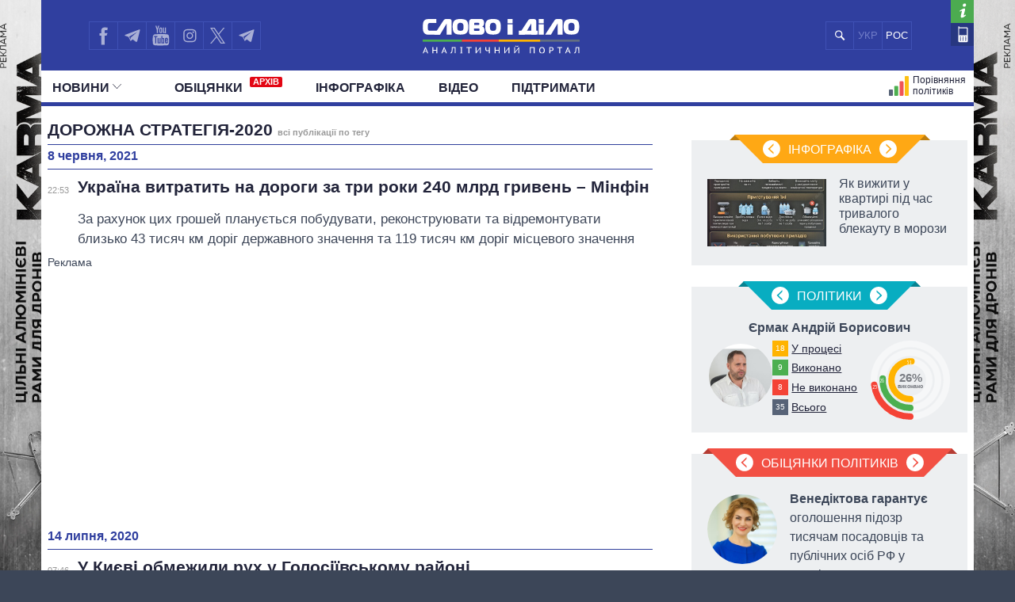

--- FILE ---
content_type: text/html; charset=UTF-8
request_url: https://www.slovoidilo.ua/tag/dorozhna-strategiya-2020
body_size: 18362
content:
<!DOCTYPE html>
<html lang="uk">
<head prefix="og: http://ogp.me/ns# fb: http://ogp.me/ns/fb# article: http://ogp.me/ns/article#">
    <title>Дорожна стратегія-2020 — всі публікації по тегу » Слово і Діло</title>
    <meta charset="utf-8">
    <meta name="viewport" content="width=device-width,initial-scale=1.0">
    <meta name="language" content="uk">
            <link rel="alternate" href="https://ru.slovoidilo.ua/tag/dorozhnaya-strategiya-2020" hreflang="ru" />
        <meta name="description" content="Всі публікації з тегом Дорожна стратегія-2020. Свіжі новини та публікації. Аналітичний портал Слово і Діло – моніторинг обіцянок політиків та чиновників України">
    
    <meta property="article:author" content="https://www.facebook.com/slovoidilo.ua" />
    <meta property="og:site_name" content="Слово і Діло"/>
        <meta name="twitter:card" content="summary_large_image" />
    <meta name="twitter:site" content="@SLOVOiDILO" />
    <meta name="twitter:creator" content="@SLOVOiDILO" />
    <meta property="fb:app_id" content="1735195523441507" />

    <meta name="google-site-verification" content="gJgoeKLBrwWBbUZcVmG4Ev2I9RYpMr7QE_CPrwefAok" />
    <meta name="google-site-verification" content="SMjBD8tKUvaBiDDkObBE5w8MEF6Pp3Mc6K0EnHzrmGY" />
    <meta name="yandex-verification" content="8bb1ad72b1322eff" />

    
    <link rel="stylesheet" type="text/css" href="https://fonts.googleapis.com/css?family=PT+Sans+Narrow:400,700|PT+Sans:400,700|PT+Serif:400,700,400italic&subset=latin,cyrillic" /><link rel="stylesheet" type="text/css" href="//slovoidilo.ua/i/css/app-6df8fd06.css" /><link rel="stylesheet" type="text/css" href="//slovoidilo.ua/i/css/publications-list-f115520e.css" /><script type="text/javascript">/*<![CDATA[*/  window.googletag = window.googletag || {cmd: []};googletag.cmd.push(function() {googletag.defineSlot("/22864796643/np_sid/bottom-desktop", [[720, 250], [980, 250], [750, 250], [1000, 250], [1100, 250], [1110, 250], [1160, 250], [970, 250], [1160, 280], [728, 250], [760, 280], [990, 250]], "div-gpt-ad-1748352752773-0").addService(googletag.pubads());googletag.pubads().enableSingleRequest();googletag.pubads().collapseEmptyDivs();googletag.enableServices();});/*]]>*/</script>    <link rel="stylesheet" type="text/css" href="/i/css/fix-v12.css">
    <link rel="stylesheet" type="text/css" href="/i/css/hotfix.css">

    <!-- <link rel="preconnect" href="https://membrana-cdn.media/" crossorigin>
    <link rel="dns-prefetch" href="https://membrana-cdn.media/">
    <script async="async" src="https://securepubads.g.doubleclick.net/tag/js/gpt.js"></script>
    <script async="async" src="https://cdn.membrana.media/sid/ym.js"></script> -->
    <script async="async" src="https://securepubads.g.doubleclick.net/tag/js/gpt.js"></script>
    <script>
        let loaded = false;

        function loadAdsScripts() {
            if (loaded) return;
            loaded = true;
            const preconnect = document.createElement('link');
            preconnect.rel = 'preconnect';
            preconnect.href = 'https://membrana-cdn.media/';
            preconnect.crossOrigin = 'anonymous';
            document.head.appendChild(preconnect);

            const dnsPrefetch = document.createElement('link');
            dnsPrefetch.rel = 'dns-prefetch';
            dnsPrefetch.href = 'https://membrana-cdn.media/';
            document.head.appendChild(dnsPrefetch);

            // gpt.js
            // const gptScript = document.createElement('script');
            // gptScript.src = 'https://securepubads.g.doubleclick.net/tag/js/gpt.js';
            // gptScript.async = true;
            // document.head.appendChild(gptScript);

            // membrana.js
            const membranaScript = document.createElement('script');
            membranaScript.src = 'https://cdn.membrana.media/sid/ym.js';
            membranaScript.async = true;
            document.head.appendChild(membranaScript);
        }

        window.addEventListener('scroll', loadAdsScripts, { once: true });
        </script>
    <script>
        window.yieldMasterCmd = window.yieldMasterCmd || [];
        window.yieldMasterCmd.push(function() {
            window.yieldMaster.init({
                pageVersionAutodetect: true
            });
        });
    </script>

            <!-- <script src="https://cdn.gravitec.net/storage/31ba51d4d694d7f0f0ecc57a5e815aed/client.js" defer></script> -->
        <script>
        let gravitecLoaded = false;
        window.addEventListener('scroll', function () {
            if (gravitecLoaded) return;
            gravitecLoaded = true;

            const gravitecScript = document.createElement('script');
            gravitecScript.src = 'https://cdn.gravitec.net/storage/31ba51d4d694d7f0f0ecc57a5e815aed/client.js';
            gravitecScript.async = true;
            document.head.appendChild(gravitecScript);
        });
    </script>
        
    <!-- Google tag (gtag.js) -->
    <script async src="https://www.googletagmanager.com/gtag/js?id=G-3L8BETS0XT"></script>
    <script>
        window.dataLayer = window.dataLayer || [];
        function gtag(){dataLayer.push(arguments);}
        gtag('js', new Date());

        gtag('config', 'G-3L8BETS0XT');
    </script>

    
</head>

<body class="branding">
    <a href="https://drone-frames.com.ua/?utm_source=Slovoidilo.ua&utm_medium=%D0%B1%D1%80%D0%B5%D0%BD%D0%B4%D1%83%D0%B2%D0%B0%D0%BD%D0%BD%D1%8F&utm_campaign=KARMA+brand-new&utm_id=KARMA_sid" class='branding-link' target="blank"></a> 
    <div class="branding-main"> 
       <!-- <a class="branding-link-left" href="https://t.me/pics_maps" target="blank"></a> 
       <a class="branding-link-right" href="https://t.me/pics_maps" target="blank"></a> -->
       <a class="branding-link-left" href="https://drone-frames.com.ua/?utm_source=Slovoidilo.ua&utm_medium=%D0%B1%D1%80%D0%B5%D0%BD%D0%B4%D1%83%D0%B2%D0%B0%D0%BD%D0%BD%D1%8F&utm_campaign=KARMA+brand-new&utm_id=KARMA_sid" target="blank"></a> 
       <a class="branding-link-right" href="https://drone-frames.com.ua/?utm_source=Slovoidilo.ua&utm_medium=%D0%B1%D1%80%D0%B5%D0%BD%D0%B4%D1%83%D0%B2%D0%B0%D0%BD%D0%BD%D1%8F&utm_campaign=KARMA+brand-new&utm_id=KARMA_sid" target="blank"></a>
    </div>
    <style>
        .block-ad.has-iframe::before,
        .google-auto-placed::before,
        .nts-video-meta-wrapper::before,
        .content-banner::before{
            content: "Реклама";
            display: block;
            font-size: 14px;
            color: #3c4658;
            margin-bottom: 10px;
            font-weight: 400;
            text-align: left;
            position: absolute;
            top: 0;
        }
        .nts-video-meta-wrapper::before,
        .content-banner::before{
            top: -15px;
            left: 0;
        }
        .block-ad{
            padding-top: 25px;
            position: relative;
        }
        .branding-link{display:block;height:60px;position:fixed;top:0;left:0;right:0;bottom:0}
        .branding .main-footer .view-area{background-color:#3c4658;padding-top:1.8rem;margin-top:0}
        .branding .main-header{background:0 0!important}
        .branding .showcase-area{background:0 0}
        .branding .showcase-area .view-area{background:#2e363f url(/i/images/sc-f.png) 50% 50% repeat}
        .branding .view-area{padding-left:.5rem;padding-right:.5rem;overflow:hidden}
        .branding .main-header .top{margin-left:-.5rem;padding-right:1rem}
        .branding-main{height:100%;position:fixed;z-index:0;top:0;left:0;width:100%;background-repeat:no-repeat;background-position:center top}
        .branding-link-left{position:absolute;display:block;left:50%;top:0;width:500px;height:100%;background-size:contain;background-repeat:no-repeat;margin-left:-1050px;background-position:right top;background-image:url(/i/images/branding/drone-frames_500_left.webp?ver=1);width:720px;margin-left:-1280px}
        .branding-link-right{position:absolute;display:block;left:50%;top:0;width:500px;height:100%;background-size:contain;background-repeat:no-repeat;margin-left:-1050px;background-position:right top;margin-left:540px;background-position:left top;background-image:url(/i/images/branding/drone-frames_500_right.webp?ver=1);width:720px;margin-left: 560px;}
        .branding-link{display:none!important}
        
        @media screen and (max-width:1780px){
            .branding-link-left{background-image:url(/i/images/branding/drone-frames_465_left.webp?ver=1);margin-left:-1285px}
            .branding-link-right{background-image:url(/i/images/branding/drone-frames_465_right.webp?ver=1);margin-left:566px}
        }
        @media screen and (max-width:1750px){
            .branding-link-left{background-image:url(/i/images/branding/drone-frames_430_left.webp?ver=1);margin-left:-1294px}
            .branding-link-right{background-image:url(/i/images/branding/drone-frames_430_right.webp?ver=1);margin-left:566px}
        }
        @media screen and (max-width:1700px){
            .branding-link-left{background-image:url(/i/images/branding/drone-frames_395_left.webp?ver=1);margin-left:-1294px}
            .branding-link-right{background-image:url(/i/images/branding/drone-frames_395_right.webp?ver=1);margin-left:573px}
        }
        @media screen and (max-width:1640px){
            .branding-link-left{background-image:url(/i/images/branding/drone-frames_305_left.webp?ver=1);margin-left:-1308px}
            .branding-link-right{background-image:url(/i/images/branding/drone-frames_305_right.webp?ver=1);margin-left:588px}
        }
        @media screen and (max-width:1530px){
            .branding-link-left{margin-left:-1297px}
            .branding-link-right{margin-left:574px}
        }
        @media screen and (max-width:1510px){
            .branding-link-left{background-image:url(/i/images/branding/drone-frames_250_left.webp?ver=1);margin-left:-1308px}
            .branding-link-right{background-image:url(/i/images/branding/drone-frames_250_right.webp?ver=1);margin-left:588px}
        }
        @media screen and (max-width:1440px){
            .branding-link-left{background-image:url(/i/images/branding/drone-frames_195_left.webp?ver=1);margin-left:-1308px}
            .branding-link-right{background-image:url(/i/images/branding/drone-frames_195_right.webp?ver=1);margin-left:588px}
        }
        @media screen and (max-width:1370px){
            .branding-link-left{background-image:url(/i/images/branding/drone-frames_140_left.webp?ver=1);margin-left:-1300px}
            .branding-link-right{background-image:url(/i/images/branding/drone-frames_140_right.webp?ver=1);margin-left:578px}
        }
        @media screen and (max-width:1315px){
            .branding-link-left{margin-left:-1286px}
            .branding-link-right{margin-left:560px}
        }
        @media screen and (max-width: 1281px) and (min-width: 1219px){
            .branding-link-right{margin-left:555px;}
            .branding-link-left{margin-left:-1281px;}
        }
        @media screen and (max-width:1219px){
            .main-menu .pk-compare span{background:url(/i/images/pkicon1.svg) 0 50% no-repeat!important;padding-top:2px}
            .branding-link-left{background-image:url(/i/images/branding/drone-frames_250_left.webp?ver=1);margin-left:-1195px}
            .branding-link-right{background-image:url(/i/images/branding/drone-frames_250_right.webp?ver=1);margin-left:470px}
        }
        @media screen and (max-width:1190px){
            .branding-link-left{background-image:url(/i/images/branding/drone-frames_140_left.webp?ver=1);margin-left:-1208px}
            .branding-link-right{background-image:url(/i/images/branding/drone-frames_140_right.webp?ver=1);margin-left:488px}
        }
        @media screen and (max-width:1122px){
            .branding-link-right{margin-left:463px;}
            .branding-link-left{margin-left:-1187px;}
        }
        @media screen and (max-width:1095px){
            .branding-link-right{margin-left:453px;}
            .branding-link-left{margin-left:-1179px;}
        }
        @media screen and (max-width:987px){
            .branding-link-left{background-image:url(/i/images/branding/drone-frames_140_left.webp?ver=1);margin-left:-1068px}
            .branding-link-right{background-image:url(/i/images/branding/drone-frames_140_right.webp?ver=1);margin-left:348px}
        }
        @media screen and (max-width:768px){
            .branding-main{display:none}
            .main-footer{background-color:#3c4658}
            .branding .main-header{background:#303f9f!important}
            .branding{background:url(/i/images/branding/drone-frames_mob.webp?ver=2) repeat-x;padding-top:60px!important;background-position:top}
            .branding-link{display:block!important}
        }
        @media screen and (max-width:426px){
            .branding{background:url(/i/images/branding/drone-frames_500_left.webp?ver=1) repeat-x;/*padding-top:42px!important;*/background-position:top}
            .branding-link{height:42px}
        }
        @media screen and (min-width:29.375em) and (max-width:30.375em){.main-header .view-area{width:27.875rem}}@media screen and (max-width:9999em) and (min-width:76.25em){.main-header .top .search .search-button{background:#303f9f url(/i/images/search-mob.svg) 50% 50% no-repeat}}@media screen and (min-width:19.375em){.branding .main-footer .view-area{width:100%}}@media screen and (min-width:26.538em){.branding .main-footer .view-area{width:21.125rem}}@media screen and (min-width:29.375em){.branding .main-footer .view-area{width:27.6875rem}}@media screen and (min-width:34.875em){.branding .main-footer .view-area{width:33.375rem}}@media screen and (min-width:39.375em){.branding .main-footer .view-area{width:37.5rem}}@media screen and (min-width:41.0625em){.branding .main-footer .view-area{width:39.5rem}}@media screen and (min-width:47.5em){.branding .main-footer .view-area{width:42.5rem}}@media screen and (min-width:61.75em){.branding .main-footer .view-area{width:59.75rem}}@media screen and (max-width:9999em) and (min-width:76.25em){.branding .main-footer .view-area{width:72.5rem}}@media screen and (max-width:29.374em) and (min-width:25.25em){.branding .main-header .view-area{width:21.125rem}}@media screen and (max-width:25.24em) and (min-width:19.375em){.main-header .top .logo{right:6.3125rem}}.view-area{position:relative}.branding .main-footer{border-top:none}@media screen and (max-width:26.538em){.branding .view-area{padding-left:0;padding-right:0}.branding .main-header{background:#303f9f!important}}@media screen and (max-width:22.8124em){.branding .main-header{background:#303f9f!important}}@media screen and (min-width:25.25em){.main-header .top .logo a{margin:.459rem auto 0}}/*@media screen and (min-width:19.375em){.main-header .top .logo a{margin:.425rem auto 0}}*/@media screen and (min-width:19.375em){.main-header .top .logo{height:3.87rem}}@media screen and (min-width:19.375em){.sidebar-persons .items .item .info{margin-top:-.35rem;width:100%;text-align:center}}@media screen and (min-width:19.375em){.sidebar-infographics .items article .image.i-s{float:left;width:7.5rem;height:4.5rem;background-size:cover;background-position:50% 50%}}@media screen and (max-width:9999em) and (min-width:76.25em){.sidebar-infographics .items article .image.i-s{width:9.375rem;height:5.3125rem}}@media screen and (max-width:36em) and (min-width:19.375em){.main-header{background-color:#303f9f}}@media screen and (max-width:76.25em) and (min-width:37em){.main-header{background-color:#fff}}.menu-mobile{z-index: 9;}
        .desc-visible{display:block}.mob-visible{display:none}@media screen and (max-width:567px){.desc-visible{display:none}.mob-visible{display:block}}@media screen and (max-width:1219px){.p-compare.spec, .pk-compare span{word-spacing:-5px}} /*new*/ .main-header .p-news.social{display:none}@media screen and (max-width:1219px){.main-header .top .lang-switcher{display:flex;justify-content:center;align-items:center;position:absolute;top:.5625rem;right:9.5625rem;width:4.5625rem;height:2.3125rem;overflow:hidden}.main-header .top .lang-switcher li{height:2.3125rem;box-sizing:border-box;border:.0625rem solid #3f51b5;float:left;width:2.3125rem;display:flex;justify-content:center;align-items:center;color:#fff}.main-header .top .lang-switcher li span{color:#717dc8;font-size:small}.main-header .top .lang-switcher li a{color:#fff;text-decoration:none;font-size:small}}@media screen and (max-width:759px){.main-header .top .search+.social{display:none}.main-header .top .lang-switcher{right:.5625rem}.main-header .p-news.social{display:block}.main-header .p-news .social{display:flex;overflow:hidden; justify-content: center;height:2.25rem;margin:0 auto}.main-header .p-news .social li{display:block;float:left;width:2.05rem;height:2.05rem;margin-right:0;border-top:1px solid #b2b2b2;border-left:1px solid #b2b2b2;border-bottom:1px solid #b2b2b2}.main-header .p-news .social li a{width:2.125rem;height:2.125rem}.main-header .p-news .social li.fb a{background-image:url(/i/images/social-fb-mob.svg)}.main-header .p-news .social li.tw a{background-image:url(/i/images/social-tw-mob.svg)}.main-header .p-news .social li.yt a{background-image:url(/i/images/social-yt-mob.svg)}.main-header .p-news .social li.inst a{background-image:url(/i/images/insta-mob.svg)}.main-header .p-news .social li.tw{border-right:1px solid #b2b2b2}.main-header .p-news .social li.tel a{background-image:url(/i/images/telegram-mob.svg);background-size:contain;width:1.525rem;height:1.525rem;margin-left:3px;margin-top:4px}}.main-header .top .lang-switcher li a,.main-header .top .lang-switcher li span{font-size:small;display:flex;justify-content:center;align-items:center} /*new2*/ @media screen and (min-width:47.5em){.main-header .top .social{width:12.0625rem!important}}.main-header .social li.sound a{background-image:url(/i/images/soundcloud1.svg);background-size:75% 70%;border-right:.0625rem solid #3f51b5;background-repeat:no-repeat}@media screen and (max-width:1219px){.main-header .top .lang-switcher{right:12.5625rem!important}.main-header .top .social li.tw a{border-right:none!important}.main-header .top .social{width:auto!important}}@media screen and (max-width:987px){.main-header .top .lang-switcher{right:11.9rem!important}}@media screen and (max-width:759px){.main-header .top .lang-switcher{right:.5625rem!important}.main-header .p-news .social{height:2.5rem}.main-header .p-news .social li{width:2.4rem;height:2.4rem;border-right:1px solid #b2b2b2;margin-right:3px}.main-header .p-news .social li a{width:100%;height:inherit}.main-header .p-news .social li.sound a{background-image:url(/i/images/soundcloud.svg);background-size:80% 80%;margin-left:4px;margin-top:3px;border:none;background-repeat:no-repeat}} /*logo_n*/ @media screen and (max-width:9999em) and (min-width:76.25em){.main-header .top .logo{top:.5rem}}@media screen and (min-width:25.25em){.main-header .top .logo a{margin:.7rem auto 0}}@media screen and (min-width:19.375em){.main-header .top .logo a{margin:1.025rem auto 0}} 
        @media screen and (max-width:1024px){
            .branding{background:url(/i/images/branding/drone-frames_mob.webp?ver=2) repeat-x;padding-top:60px!important;background-position:top}
            .branding-link{display:block!important}
            .branding-main{display:none}
            .main-header .top .search+.social{display:none}.main-header .p-news.social{display:block}.lang-switcher{/*right:10px!important*/}.main-header .p-news .social{display:flex;overflow:hidden;justify-content:center;height:2.5rem;margin:0 auto}.main-header .p-news .social li{display:block;float:left;border-top:1px solid #b2b2b2;border-left:1px solid #b2b2b2;border-bottom:1px solid #b2b2b2;width:2.4rem;height:2.4rem;border-right:1px solid #b2b2b2;margin-right:3px}.main-header .p-news .social li a{width:100%;height:inherit}.main-header .p-news .social li.fb a{background-image:url(/i/images/social-fb-mob.svg)}.main-header .p-news .social li.tel a{background-image:url(/i/images/telegram-mob.svg);background-size:contain;width:1.525rem;height:1.525rem;margin-left:3px;margin-top:4px}.main-header .p-news .social li.yt a{background-image:url(/i/images/social-yt-mob.svg)}.main-header .p-news .social li.inst a{background-image:url(/i/images/insta-mob.svg)}.main-header .p-news .social li.tw a{background-image:url(/i/images/social-tw-mob.svg)}.main-header .p-news .social li.sound a{background-image:url(/i/images/soundcloud.svg);background-size:80% 80%;margin-left:4px;margin-top:3px;border:none;background-repeat:no-repeat} .branding .main-header{background:#303f9f!important}.main-header .top .lang-switcher{right:10px!important}} @media screen and (max-width: 364px){.main-footer .lang-switcher {display: flex;flex-direction: column;}}@media screen and (min-width: 19.375em){.page-view .publication .topic-related .headline {padding-top: 5px;}}
    </style>
    
    <div class="wrap">
        <div id="fb-root"></div>


<style>
    .vb a {
        background-image: url(/i/images/viber_mob.svg);
        background-size: 76%;
        background-repeat: no-repeat;
        background-position: center;
    }
    @media screen and (min-width: 47.5em){
        .main-header .top .social {
            width: 16rem!important;
        }
    }
    @media screen and (max-width: 1219px) and (min-width: 1024px){
    .main-header .top .lang-switcher {
        right: 16.5rem!important;
    }}
</style>


<header id="header" class="main-header">
    <div class="view-area">
        <div class="top">
            <div class="menu-mobile"></div>
            <div class="logo ">
                <a href="/">

                                            <img alt="Слово і Діло" src="//slovoidilo.ua/i/images/logo-white-s-uk-3.svg" />
                    
                </a>
            </div>
            <ul class="lang-switcher"><li class="uk current"><span>УКР</span></li><li class="ru"><a href="//ru.slovoidilo.ua/tag/dorozhnaya-strategiya-2020">РОС</a></li></ul>
            <form class="search" action="/poshuk" method="post">
                <div class="search-field" style="right: 10.9rem"><input type="text" name="query" placeholder="" /></div>
                <input class="search-button" type="submit" onclick="return false;" />
            </form>
            <ul class="social">
                <li class="fb"><a href="https://www.facebook.com/slovoidilo.ua" rel="nofollow, noreferrer" title="Facebook" target="_blank"></a></li>
                <li class="tw"><a style="background-image: url(/i/images/telegram.svg)" href="http://t.me/slovo_i_dilo" rel="nofollow, noreferrer" title="Telegram" target="_blank"></a></li>
                <li class="yt"><a href="https://www.youtube.com/user/SlovoiDilo?sub_confirmation=1" rel="nofollow, noreferrer" title="Youtube" target="_blank"></a></li>
                <li class="tw"><a style="background-image: url(/i/images/insta.svg); border-right: .0625rem solid #3f51b5" href="https://www.instagram.com/slovoidilo/" rel="nofollow, noreferrer" title="Instagram" target="_blank"></a></li>
                     
                <li class="tw"><a style="background-image: url(/i/images/xcom.svg); background-size: 55%; border-right: .0625rem solid #3f51b5" href="https://x.com/slovoidilo" rel="nofollow, noreferrer" title="Twitter" target="_blank"></a></li>
                <li class="tw"><a style="background-image: url(/i/images/telegram.svg); border-right: .0625rem solid #3f51b5" href="https://t.me/pics_maps" rel="nofollow, noreferrer" title="Telegram" target="_blank"></a></li>
            </ul>
            <ul class="info">
                <li class="about"><a href="/about" rel="nofollow" title="Про проект"></a></li>
                <li class="contacts"><a href="/kontakty" title="Контакти"></a></li>
            </ul>
        </div>
    </div>
    <nav class="main-nav main-area">
        <div class="view-area">
<style>
    .archive-label {
        display: inline-block!important;
        background-color: #e30613;
        color: #fff;
        font-size: 11px;
        font-weight: bold;
        padding: 1px 4px;
        margin-left: 5px;
        border-radius: 2px;
        vertical-align: super;
        line-height: 1;
        top: -3px;
    }

    @media screen and (min-width: 19.375em) { 
        .main-header .main-menu > li:nth-child(2) {
            padding-left: 25px
        }
    }
</style>

<div class="d-fin"></div>
<ul class="main-menu">
    <li class="ext ms-pub ">
        <span class="multi pub-ext">Новини<ins class="arr"></ins></span>
        <a class="dtop pub-ext" href="/publikacii">Новини<ins class="arr"></ins></a>
        <div class="submenu">
            <div class="group">
                <ul class="mm-sub m-pub-main">
                    <li class="p-stream ">
                        <a href="/publikacii">
                            <strong>Стрічка</strong>
                        </a>
                    </li>
                    <li class="p-news ">
                        <a href="/publikacii/novyny">Події</a>
                    </li>
                    <li class="p-articles ">
                        <a href="/publikacii/statti">Статті</a>
                    </li>
                    <li class="p-opinions ">
                        <a href="/publikacii/dumky">Думки</a>
                    </li>
                    <li class="p-reviews ">
                        <a href="/publikacii/ogljady">Огляди</a>
                    </li>
                    <li class="p-digests ">
                        <a href="/publikacii/dajdzhesty">Дайджести</a>
                    </li>
                </ul>
                <ul class="mm-sub next m-pub-thematics">
                    <li class="p-t18 ">
                        <a href="/publikacii/polityka">Політика</a>
                    </li>
                    <li class="p-t28 ">
                        <a href="/publikacii/ekonomika">Економіка</a>
                    </li>
                    <li class="p-t32 ">
                        <a href="/publikacii/suspilstvo">Суспільство</a>
                    </li>
                    <li class="p-t33 {pubs.t.33}">
                        <a href="/publikacii/svit">Світ</a>
                    </li>
                </ul>
            </div>
        </div>
    </li>
    <li class="">
        <a href="/obicjanky/vykonani">Обiцянки            <span class="archive-label">АРХІВ</span>
        </a>
    </li>
    <!--
    <li class="ext ms-prs ">
        <span class="multi prs-ext">Полiтики<ins class="arr"></ins></span>
        <a class="dtop prs-ext" href="/rejtyngy">Полiтики<ins class="arr"></ins></a>
        <div class="submenu">
            <div class="group">
                <ul class="mm-sub m-prs-main">
                    <li class="p-secretariat ">
                        <a href="/rejtyngy">Усі політики</a>
                    </li>
                    <li class="p-secretariat ">
                        <a href="/rejtyngy/prezydent-i-administracija">Президент і Офіс</a>
                    </li>
                    <li class="ext ms-prl p-parliament ">
                        <span class="multi prs-ext">Верховна Рада<ins class="arr"></ins></span>
                        <a class="dtop prs-ext" href="/rejtyngy/verhovna-rada">Верховна Рада<ins class="arr"></ins></a>
                    </li>
                    <li class="p-cabinet ">
                        <a href="/rejtyngy/kabinet-ministriv">Кабінет Міністрів</a>
                    </li>
                    <li class="p-governors ">
                        <a href="/rejtyngy/golovy-obladministracij">Голови обладміністрацій</a>
                    </li>
                    <li class="p-mayors ">
                        <a href="/rejtyngy/golovy-miskyh-rad">Мери міст</a>
                    </li>
                    <li class="p-holovy">
                        <a href="/rejtyngy/holovy-oblasnoyi-rady">Голови обласних рад</a>
                    </li>
                    <li class="p-persons-all ">
                        <a href="/persony/za-abetkoju">Всі персони</a>
                    </li>
                </ul>
                <ul class="mm-sub m-prl">
                    <li class="p-prl-members ">
                        <a href="/rejtyngy/verhovna-rada">Депутати</a>
                    </li>
                    <li class="p-prl-committees ">
                        <a href="/rejtyngy/verhovna-rada/komitety">Комітети</a>
                    </li>
                    <li class="p-prl-fractions ">
                        <a href="/rejtyngy/verhovna-rada/frakcii">Фракції</a>
                    </li>
                    <li class="p-prl-regions ">
                        <a href="/rejtyngy/verhovna-rada/karta-regioniv">Округи</a>
                    </li>
                </ul>
            </div>
        </div>
    </li>-->
    <li class="p-news ">
        <a href="/publikacii/infografika">Інфографіка</a>
    </li>
    <li class="p-news ">
        <a href="/publikacii/video">Відео</a>
    </li>
    
    <li class="p-news">
        <a href="/donate">Підтримати</a>
    </li>

    <li class="p-map-reg ">
        <a href="/rejtyngy/karta-regioniv"><span>Політики на карті</span></a>
    </li>
    <!--<li class="p-map-ato ">
        <a href="/karta-ato"><span>Карта АТО</span></a>
    </li>-->
    <!--<li class="p-map-reg-m ">
        <a href="/rejtyngy/karta-regioniv"><span>Політики на карті</span></a>
    </li>-->
    <li class="p-compare ">
        <a href="/persony/porivnjannja"><span>Порівняння політиків</span></a>
    </li>

    
    <!--<li class="p-compare spec">
        <a href="/publikacii/special"><span style="background: url(/i/images/special.svg) 0 50% no-repeat; text-transform: uppercase; padding-left: 35px;height: 30px;">Спец проєкти</span></a>
    </li>-->

    <li class="p-news  social">
        <ul class="social">
            <li class="fb"><a href="https://www.facebook.com/slovoidilo.ua" rel="nofollow, noreferrer" title="Facebook" target="_blank"></a></li>
            <li class="tel"><a href="http://t.me/slovo_i_dilo" rel="nofollow, noreferrer" title="Telegram" target="_blank"></a></li>
            <li class="yt"><a href="https://www.youtube.com/user/SlovoiDilo?sub_confirmation=1" rel="nofollow, noreferrer" title="Youtube" target="_blank"></a></li>
            <li class="inst"><a href="https://www.instagram.com/slovoidilo/" rel="nofollow, noreferrer" title="Instagram" target="_blank"></a></li>
            <li class="vb"><a href="https://tinyurl.com/slovoidilobot" rel="nofollow, noreferrer" title="Viber" target="_blank"></a></li>
            <li class="tw"><a style="background-image: url(/i/images/social-xcom-mob.svg); background-size: 60%; background-repeat: no-repeat; background-position: center;" href="https://twitter.com/slovoidilo" rel="nofollow, noreferrer" title="Twitter" target="_blank"></a></li>
            <li class="tel"><a href="https://t.me/pics_maps" rel="nofollow, noreferrer" title="Telegram" target="_blank"></a></li>
        </ul>
    </li>

    <li class="fin"></li>
</ul>
</div>
    </nav>
</header>
<style>
    .desc-hide {
        display:none;
    }
    @media (max-width: 768px) {
        .desc-hide {
            display:block;
        }
    }
</style>
<div class="container main-area">
    <div class="view-area">
        <section id="content"><section class="page-view">
    <section class="main-content">
    <section class="publications-list">
        <div class="ad ad-main-top"></div>
        <div class="headline"><h1>Дорожна стратегія-2020 <span class="page">всі публікації по тегу</span></h1></div>
                                                                            
                            <div class="headline second"><h3>8 червня, 2021</h3></div>
                                            
            <div class="item story first wg1">
                <time datetime="2021-06-08 22:53:42" title="8 червня 2021, 22:53">22:53</time>
                <div class="story-heading">
                    <a href="/2021/06/08/novyna/finansy/ukrayina-vytratyt-dorohy-try-roky-240-mlrd-hryven-minfin">
                        <span class="title">
                                                        Україна витратить на дороги за три роки 240 млрд гривень – Мінфін                        </span>
                    </a>
                                        <p class="lead">За рахунок цих грошей планується побудувати, реконструювати та відремонтувати близько 43 тисяч км доріг державного значення та 119 тисяч км доріг місцевого значення
</p>
                </div>
            </div>
                                    <!-- /22864796643/np_sid/bottom-desktop -->
                <div class="block-ad" style="min-height: 320px;">
                    <div id='div-gpt-ad-1748352752773-0' style='min-width: 720px; min-height: 320px;'>
                        <script>
                            googletag.cmd.push(function() { googletag.display('div-gpt-ad-1748352752773-0'); });
                        </script>
                    </div>
                </div>
                                                            
                            <div class="headline second"><h3>14 липня, 2020</h3></div>
                                            
            <div class="item story first wg1">
                <time datetime="2020-07-14 07:46:02" title="14 липня 2020, 07:46">07:46</time>
                <div class="story-heading">
                    <a href="/2020/07/14/novyna/suspilstvo/kyyevi-obmezhyly-rux-holosiyivskomu-rajoni">
                        <span class="title">
                                                        У Києві обмежили рух у Голосіївському районі                        </span>
                    </a>
                                        <p class="lead">У Києві обмежили рух на вулиці Китаївській. Ремонт триватиме з 14 по 25 липня. Покриття будуть оновлювати на ділянці між пр. Науки та вул. Навчальною.
</p>
                </div>
            </div>
                                                                    
                            <div class="headline second"><h3>12 червня, 2020</h3></div>
                                            
            <div class="item story first wg1">
                <time datetime="2020-06-12 19:32:01" title="12 червня 2020, 19:32">19:32</time>
                <div class="story-heading">
                    <a href="/2020/06/12/novyna/suspilstvo/ukrayini-vidkryyutsya-novi-dorohy-kurortiv-chornomu-ta-azovskomu-moryax">
                        <span class="title">
                                                        В Україні відкриються нові дороги до курортів на Чорному та Азовському морях                        </span>
                    </a>
                                        <p class="lead">В рамках програм «Велике будівництво» в Україні незабаром відкриються нові відремонтовані дороги до курортів на Чорному та Азовському морях.
</p>
                </div>
            </div>
                                                                    
                            <div class="headline second"><h3>28 квітня, 2020</h3></div>
                                            
            <div class="item story first wg1">
                <time datetime="2020-04-28 15:50:41" title="28 квітня 2020, 15:50">15:50</time>
                <div class="story-heading">
                    <a href="/2020/04/28/novyna/polityka/shmyhal-povidomyv-yaku-sumu-vydilyat-remont-dorih">
                        <span class="title">
                                                        Шмигаль повідомив, яку суму виділять на ремонт доріг                        </span>
                    </a>
                                        <p class="lead">Кабмін планує вкласти 100 млрд гривень у дорожнє будівництво, що дозволить створити 170 тисяч робочих місць.
</p>
                </div>
            </div>
                                                                    
                            <div class="headline second"><h3>27 січня, 2020</h3></div>
                                            
            <div class="item story first wg1">
                <time datetime="2020-01-27 14:06:03" title="27 січня 2020, 14:06">14:06</time>
                <div class="story-heading">
                    <a href="/2020/01/27/novyna/finansy/ukrayini-prezentuvaly-dorozhnyu-stratehiyu-2020">
                        <span class="title">
                                                        В Україні презентували «Дорожню стратегію-2020»                        </span>
                    </a>
                                        <p class="lead">В Україні презентували Дорожню стратегію-2020.Про це повідомив прем'єр-міністр України Олексій Гончарук.
</p>
                </div>
            </div>
                        <div class="ad ad-main-bottom"></div>
    </section>

    <section class="nosidebar">
        <div class="block-second">
            <section id="sb-ratings" class="sidebar-block sidebar-ratings"><div class="tile ap"><div class="home"></div><a href="/rejtyngy/prezydent-i-administracija/za-vidpovidalnistju"><div class="icon"></div><span class="tip">Рівень відповідальності</span><span class="title">Президента і Адміністрації</span></a></div><div class="tile vr"><div class="home"></div><a href="/rejtyngy/verhovna-rada/za-vidpovidalnistju"><div class="icon"></div><span class="tip">Рівень відповідальності</span><span class="title">Верховної Ради</span></a></div><div class="tile cm"><div class="home"></div><a href="/rejtyngy/kabinet-ministriv/za-vidpovidalnistju"><div class="icon"></div><span class="tip">Рівень відповідальності</span><span class="title">Кабінету міністрів</span></a></div><div class="tile rs"><div class="home"></div><a href="/rejtyngy/golovy-obladministracij/za-vidpovidalnistju"><div class="icon"></div><span class="tip">Рівень відповідальності</span><span class="title">Голів ОДА</span></a></div><div class="tile ls"><div class="home"></div><a href="/rejtyngy/golovy-miskyh-rad/za-vidpovidalnistju"><div class="icon"></div><span class="tip">Рівень відповідальності</span><span class="title">Мерів міст</span></a></div></section>        </div>

        <div class="block-second">
            <section id="sb-columns" class="sidebar-block sidebar-slider sidebar-columns"><div class="headline"><div class="stack"><span>Авторські колонки</span><div id="sb-columns-next" class="next"></div><div id="sb-columns-prev" class="prev"></div><div class="sh-l"></div><div class="sh-r"></div></div></div><div class="items-container"><ul class="items"><li><article class="n-column"><a href="/2026/01/09/kolonka/denys-popovych/suspilstvo/oryeshnik-stil-rosiya-namahayetsya-dovesty-ukrayini-ta-zaxodu"><div class="image-container"><div class="image i-s" style="background-image:url('//media.slovoidilo.ua/media/publications/24/230374/230374-1_normal.jpg')"> </div></div><div class="headline"><div class="ic ic-column-uk"></div><div class="label"><time class="published-at" datetime="2026-01-09T13:33:26+02:00" title="9 січня 2026, 13:33">9 січня</time></div><h4 class="tlh cs-3 cw-3 cg-3">«Орєшнік» на стіл: що росія намагається довести Україні та Заходу</h4><p class="lead cs-2">Росія запустила «Орєшнік» по Україні з метою шантажа Заходу та досягнення миру на власних умовах.
</p></div></a><div class="author"><div class="avatar"><div class="image" style="background-image:url('//media.slovoidilo.ua/media/cache/person_thumb/uploads/persons/origin/60/6031-popovich-denis_origin.png')"> </div></div><span class="name">Денис Попович</span><span class="position">журналіст</span></div></article></li><li><article class="n-column"><a href="/2026/01/08/kolonka/denys-popovych/polityka/tankerna-vijna-ssha-pochaly-polyuvannya-rosijskyj-tinovyj-flot"><div class="image-container"><div class="image i-s" style="background-image:url('//media.slovoidilo.ua/media/publications/24/230328/230328-1_normal.jpg')"> </div></div><div class="headline"><div class="ic ic-column-uk"></div><div class="label"><time class="published-at" datetime="2026-01-08T16:38:55+02:00" title="8 січня 2026, 16:38">8 січня</time></div><h4 class="tlh cs-3 cw-3 cg-3">«Танкерна війна»: США почали полювання на російський тіньовий флот</h4><p class="lead cs-4">Зухвалим захопленням суден Marinera та Sophia США дали зрозуміти, що мають намір і далі переслідувати російські тіньові танкери, які перевозять підсанкційну нафту. Такий розвиток подій є вигідним для України.
</p></div></a><div class="author"><div class="avatar"><div class="image" style="background-image:url('//media.slovoidilo.ua/media/cache/person_thumb/uploads/persons/origin/60/6031-popovich-denis_origin.png')"> </div></div><span class="name">Денис Попович</span><span class="position">журналіст</span></div></article></li><li><article class="n-column"><a href="/2026/01/13/kolonka/denys-popovych/suspilstvo/boyi-sxodi-ta-pivdni-choho-chekaty-fronti-nastupni-tyzhni"><div class="image-container"><div class="image i-s" style="background-image:url('//media.slovoidilo.ua/media/publications/24/230551/230551-1_normal.jpg')"> </div></div><div class="headline"><div class="ic ic-column-uk"></div><div class="label"><time class="published-at" datetime="2026-01-13T16:31:49+02:00" title="13 січня 2026, 16:31">13 січня</time></div><h4 class="tlh cs-3 cw-2 cg-3">Бої на сході та на півдні: чого чекати на фронті у наступні тижні</h4><p class="lead cs-2">Російська цьогоріч армія ставитиме собі за мету захоплення Донеччини та наступ в бік Запоріжжя.
</p></div></a><div class="author"><div class="avatar"><div class="image" style="background-image:url('//media.slovoidilo.ua/media/cache/person_thumb/uploads/persons/origin/60/6031-popovich-denis_origin.png')"> </div></div><span class="name">Денис Попович</span><span class="position">журналіст</span></div></article></li><li><article class="n-column"><a href="/2026/01/15/kolonka/denys-popovych/polityka/korol-cyfrovyx-system-robytyme-fedorov-posadi-ministra-oborony"><div class="image-container"><div class="image i-s" style="background-image:url('//media.slovoidilo.ua/media/publications/24/230660/230660-1_normal.jpg')"> </div></div><div class="headline"><div class="ic ic-column-uk"></div><div class="label"><time class="published-at" datetime="2026-01-15T18:35:17+02:00" title="15 січня 2026, 18:35">15 січня</time></div><h4 class="tlh cs-4 cw-2 cg-4">Король цифрових систем: що робитиме Федоров на посаді міністра оборони</h4><p class="lead cs-2">Михайло Федоров готує інновації, але йому буде важко діяти без підтримки керівництва держави.
</p></div></a><div class="author"><div class="avatar"><div class="image" style="background-image:url('//media.slovoidilo.ua/media/cache/person_thumb/uploads/persons/origin/60/6031-popovich-denis_origin.png')"> </div></div><span class="name">Денис Попович</span><span class="position">журналіст</span></div></article></li><li><article class="n-column"><a href="/2026/01/19/kolonka/oleksandr-radchuk/suspilstvo/komendantska-hodyna-ukrayini-bezpeka-realiyi-zhyttya-prohalyny-pokarannyax"><div class="image-container"><div class="image i-s" style="background-image:url('//media.slovoidilo.ua/media/publications/24/230836/komendantska-hodyna-tryvaye-ale-chastynu-obmezhen-tymchasovo-poslabyly-cherez-enerhetychnu-sytuacziyu_normal.jpg')"> </div></div><div class="headline"><div class="ic ic-column-uk"></div><div class="label"><time class="published-at" datetime="2026-01-19T17:04:10+02:00" title="19 січня 2026, 17:04">19 січня</time></div><h4 class="tlh cs-4 cw-3 cg-4">Комендантська година в Україні: безпека, реалії життя і прогалини в покараннях</h4><p class="lead cs-5">Як і чому в Україні з 2022 року змінювалася комендантська година — від жорстких обмежень на старті війни до точкових послаблень через енергетичну кризу. Окремо розбираємо, як працюють винятки, чому виник ринок перепусток та що з відповідальністю.
</p></div></a><div class="author"><div class="avatar"><div class="image" style="background-image:url('//media.slovoidilo.ua/media/cache/person_thumb/uploads/persons/origin/58/5883-radchuk-aleksandr-viktorovich_origin.png')"> </div></div><span class="name">Олександр Радчук</span><span class="position">політолог</span></div></article></li><li><article class="n-column"><a href="/2026/01/12/kolonka/aleksandr-radchuk/polityka/ostanni-dni-rezhymu-ayatol-chy-zminyat-masovi-protesty-irani-xid-istoriyi"><div class="image-container"><div class="image i-s" style="background-image:url('//media.slovoidilo.ua/media/publications/24/230495/novyj-fleshmob-iranskyx-zhinok-nabyraye-obertiv_normal.jpg')"> </div></div><div class="headline"><div class="ic ic-column-uk"></div><div class="label"><time class="published-at" datetime="2026-01-12T17:13:54+02:00" title="12 січня 2026, 17:13">12 січня</time></div><h4 class="tlh cs-4 cw-2 cg-4">Останні дні режиму аятол: чи змінять масові протести в Ірані хід історії?</h4><p class="lead cs-4">Протести в Ірані посилюються, і режим аятол може опинитися на межі падіння. Пояснюємо сценарії розвитку подій, роль США та наслідки для росії й України — про це читайте у колонці Олександра Радчука.
</p></div></a><div class="author"><div class="avatar"><div class="image" style="background-image:url('//media.slovoidilo.ua/media/cache/person_thumb/uploads/persons/origin/58/5883-radchuk-aleksandr-viktorovich_origin.png')"> </div></div><span class="name">Олександр Радчук</span><span class="position">політолог</span></div></article></li></ul></div></section>        </div>

        <div class="block-second">
            <section id="sb-opinions" class="sidebar-block sidebar-slider sidebar-opinions"><div class="headline"><div class="stack"><a href="//www.slovoidilo.ua/publikacii/dumky">Думки</a><div id="sb-opinions-next" class="next"></div><div id="sb-opinions-prev" class="prev"></div><div class="sh-l"></div><div class="sh-r"></div></div></div><div class="items-container"><ul class="items"><li><article class="n-opinion"><div class="author"><div class="avatar"><div class="image" style="background-image:url('//media.slovoidilo.ua/media/cache/person_thumb/uploads/persons/origin/60/6084-dikij-evgenij_origin.png')"> </div></div><span class="name">Євген Дикий</span><span class="position">експерт Міжнародного інституту демократій</span></div><a href="/2023/04/11/pogljad/bezpeka/zayavoyu-pro-rozmishhennya-yadernoyi-zbroyi-bilorusi-putin-mih-kynuty-kytaj-ekspert"><div class="image-container"><div class="image i-s" style="background-image:url('//media.slovoidilo.ua/media/publications/18/178003/ilyustratyvne-foto_normal.jpg')"> </div></div><div class="headline"><div class="ic ic-opinion-uk"></div><div class="label"><time class="published-at" datetime="2023-04-11T20:16:01+03:00" title="11 квітня 2023, 20:16">11 квітня 2023</time></div><h4 class="tlh cs-4 cw-3 cg-4">Заявою про розміщення ядерної зброї в Білорусі путін міг «кинути» Китай – експерт</h4><p class="lead cs-2">Білорусь тепер стає можливою мішенню ядерного удару НАТО, якщо путін вирішить піти ва-банк і почати ядерну війну
</p></div></a></article></li><li><article class="n-opinion"><div class="author"><div class="avatar"><div class="image" style="background-image:url('//media.slovoidilo.ua/media/cache/person_thumb/uploads/persons/origin/11/11626-dubov-gennadij_origin.png')"> </div></div><span class="name">Геннадій Дубов</span><span class="position">кандидат юридичних наук</span></div><a href="/2023/03/17/pogljad/pravo/order-aresht-putina-stane-podarunkom-rosijskoyi-propahandy"><div class="image-container"><div class="image i-s" style="background-image:url('//media.slovoidilo.ua/media/publications/18/176615/ilyustratyvne-foto_normal.jpg')"> </div></div><div class="headline"><div class="ic ic-opinion-uk"></div><div class="label"><time class="published-at" datetime="2023-03-17T21:26:01+02:00" title="17 березня 2023, 21:26">17 березня 2023</time></div><h4 class="tlh cs-3 cw-3 cg-3">Ордер на арешт путіна – подарунок для пропаганди рф</h4><p class="lead cs-2">На юридичні наслідки ордера МКС очікувати не варто, а от російська пропаганда обов'язково використає цей інфопривід
</p></div></a></article></li><li><article class="n-opinion"><div class="author"><div class="avatar"><div class="image" style="background-image:url('//media.slovoidilo.ua/media/cache/person_thumb/uploads/persons/origin/56/5620-dyachenko-sergej-_origin.png')"> </div></div><span class="name">Сергій Дяченко</span><span class="position">енергетичний експерт</span></div><a href="/2022/10/13/pogljad/suspilstvo/ataka-rf-po-enerhostrukturi-ukrayiny-chomu-ukrayini-potribna-decentralizacziya-teplopostachannya"><div class="image-container"><div class="image i-s" style="background-image:url('//media.slovoidilo.ua/media/publications/17/167006/ilyustratyvne-foto_normal.jpg')"> </div></div><div class="headline"><div class="ic ic-opinion-uk"></div><div class="label"><time class="published-at" datetime="2022-10-13T10:30:01+03:00" title="13 жовтня 2022, 10:30">13 жовтня 2022</time></div><h4 class="tlh cs-2 cw-4 cg-4">Україна потребує децентралізації теплопостачання</h4><p class="lead cs-3">Децентралізація теплового постачання дозволить уникнути ситуації, при якому виведення з ладу ТЕЦ залишає без опалення ціле місто
</p></div></a></article></li><li><article class="n-opinion"><div class="author"><div class="avatar"><div class="image" style="background-image:url('//media.slovoidilo.ua/media/cache/person_thumb/uploads/persons/origin/56/5617-yakubin-aleksej-leonidovich_origin.png')"> </div></div><span class="name">Олексій Якубін</span><span class="position">політолог</span></div><a href="/2022/10/04/pogljad/polityka/chlenstvo-nato-aneksovani-terytoriyi-ne-zavadyat-ukrayini-vstupyty-alyansu"><div class="image-container"><div class="image i-s" style="background-image:url('//media.slovoidilo.ua/media/publications/17/166477/ilyustratyvne-foto_normal.jpg')"> </div></div><div class="headline"><div class="ic ic-opinion-uk"></div><div class="label"><time class="published-at" datetime="2022-10-04T18:44:00+03:00" title="4 жовтня 2022, 18:44">4 жовтня 2022</time></div><h4 class="tlh cs-3 cw-3 cg-3">Анексовані рф землі не завадять Україні увійти до НАТО</h4><p class="lead cs-3">Може виникнути питання, що робити з анексованими територіями й це може стати формальним приводом для спроби відмовити Україні
</p></div></a></article></li><li><article class="n-opinion"><div class="author"><div class="avatar"><div class="image" style="background-image:url('//media.slovoidilo.ua/media/cache/person_thumb/uploads/persons/origin/58/5850-leonov-oleksandr-valentinovich_origin.png')"> </div></div><span class="name">Олександр Леонов</span><span class="position">політолог</span></div><a href="/2022/10/14/pogljad/pravo/rezolyucziya-parye-pro-terorystychnyj-rezhym-rf-ta-trybunal-chomu-ce-rekomendaczijnyj-krok"><div class="image-container"><div class="image i-s" style="background-image:url('//media.slovoidilo.ua/media/publications/17/167087/ilyustratyvne-foto_normal.jpg')"> </div></div><div class="headline"><div class="ic ic-opinion-uk"></div><div class="label"><time class="published-at" datetime="2022-10-14T12:46:02+03:00" title="14 жовтня 2022, 12:46">14 жовтня 2022</time></div><h4 class="tlh cs-3 cw-4 cg-4">Резолюція ПАРЄ щодо режиму рф – рекомендаційний крок</h4><p class="lead cs-2">Попри те, що резолюція не обов'язкова до виконання, з політичної точки зору – це дуже важливий крок
</p></div></a></article></li><li><article class="n-opinion"><div class="author"><div class="avatar"><div class="image" style="background-image:url('//media.slovoidilo.ua/media/cache/person_thumb/uploads/persons/origin/60/6031-popovich-denis_origin.png')"> </div></div><span class="name">Денис Попович</span><span class="position">журналіст</span></div><a href="/2023/04/11/pogljad/bezpeka/yaderna-zbroya-rf-bilorusi-ukrayiny-nichoho-ne-zminyuye-ekspert"><div class="image-container"><div class="image i-s" style="background-image:url('//media.slovoidilo.ua/media/publications/18/178002/ilyustratyvne-foto_normal.jpg')"> </div></div><div class="headline"><div class="ic ic-opinion-uk"></div><div class="label"><time class="published-at" datetime="2023-04-11T16:36:01+03:00" title="11 квітня 2023, 16:36">11 квітня 2023</time></div><h4 class="tlh cs-3 cw-2 cg-3">Російська ЯЗ в Білорусі нічого не змінює для НАТО та України</h4><p class="lead cs-3">Розміщення ядерної зброї росії на території Білорусі вдарить тільки по Мінську, для України та НАТО абсолютно нічого не зміниться
</p></div></a></article></li></ul></div></section>        </div>
    </section>

    </section>
    <section class="sidebar">
        <div class="ad ad-right-top">
                    </div>

        <div class="block-second">
            <section id="sb-infographics" class="sidebar-block sidebar-slider sidebar-infographics"><div class="headline"><div class="stack"><a href="//www.slovoidilo.ua/publikacii/infografika">Інфографіка</a><div id="sb-infographics-next" class="next"></div><div id="sb-infographics-prev" class="prev"></div><div class="sh-l"></div><div class="sh-r"></div></div></div><div class="items-container"><ul class="items"><li><article><a href="/2026/01/19/infografika/suspilstvo/yak-vyzhyty-kvartyri-tryvaloho-blekautu-morozy"><div class="image-container"><div class="image i-s" style="background-image:url('//media.slovoidilo.ua/media/publications/24/230828/230828-1_normal.jpg')"> </div></div><div class="headline"><div class="ic ic-ig"></div><div class="label"><time class="published-at" datetime="2026-01-19T15:02:36+02:00" title="19 січня 2026, 15:02">19 січня</time></div><h4 class="tlh cs-3 cw-2 cg-3">Як вижити у квартирі під час тривалого блекауту в морози</h4></div></a></article></li><li><article><a href="/2026/01/20/infografika/finansy/koho-ministriv-najbilshe-zaoshhadzhen-hotivkoyu-ta-raxunkax"><div class="image-container"><div class="image i-s" style="background-image:url('//media.slovoidilo.ua/media/publications/24/230884/230884-1_normal.jpg')"> </div></div><div class="headline"><div class="ic ic-ig"></div><div class="label"><time class="published-at" datetime="2026-01-20T17:25:39+02:00" title="20 січня 2026, 17:25">20 січня</time></div><h4 class="tlh cs-3 cw-3 cg-3">У кого з міністрів найбільше заощаджень готівкою та на рахунках</h4></div></a></article></li><li><article><a href="/2026/01/20/infografika/polityka/yaki-krayiny-vidpravyly-vijskovyx-hrenlandiyi-yakij-kilkosti"><div class="image-container"><div class="image i-s" style="background-image:url('//media.slovoidilo.ua/media/publications/24/230893/230893-1_normal.jpg')"> </div></div><div class="headline"><div class="ic ic-ig"></div><div class="label"><time class="published-at" datetime="2026-01-20T19:23:10+02:00" title="20 січня 2026, 19:23">20 січня</time></div><h4 class="tlh cs-3 cw-3 cg-3">Які країни відправили військових до Гренландії і в якій кількості</h4></div></a></article></li><li><article><a href="/2026/01/16/infografika/finansy/yaki-podatky-splachuyut-fopy-zminyuye-vymoha-shhodo-pdv"><div class="image-container"><div class="image i-s" style="background-image:url('//media.slovoidilo.ua/media/publications/24/230702/230702-1_normal.jpg')"> </div></div><div class="headline"><div class="ic ic-ig"></div><div class="label"><time class="published-at" datetime="2026-01-16T16:21:07+02:00" title="16 січня 2026, 16:21">16 січня</time></div><h4 class="tlh cs-3 cw-2 cg-3">Які податки сплачують ФОПи і що змінює вимога щодо ПДВ</h4></div></a></article></li><li><article><a href="/2026/01/19/infografika/finansy/yakyx-mistax-najbilshi-vydatky-teplo-ta-vodopostachannya"><div class="image-container"><div class="image i-s" style="background-image:url('//media.slovoidilo.ua/media/publications/24/230840/230840-1_normal.jpg')"> </div></div><div class="headline"><div class="ic ic-ig"></div><div class="label"><time class="published-at" datetime="2026-01-19T18:36:02+02:00" title="19 січня 2026, 18:36">19 січня</time></div><h4 class="tlh cs-3 cw-4 cg-4">У яких містах найбільші видатки на тепло та водопостачання</h4></div></a></article></li><li><article><a href="/2026/01/16/infografika/suspilstvo/yakyx-krayinax-svitu-zaboroneno-vykorystovuvaty-tvaryn-cyrku"><div class="image-container"><div class="image i-s" style="background-image:url('//media.slovoidilo.ua/media/publications/24/230710/230710-1_normal.jpg')"> </div></div><div class="headline"><div class="ic ic-ig"></div><div class="label"><time class="published-at" datetime="2026-01-16T18:37:57+02:00" title="16 січня 2026, 18:37">16 січня</time></div><h4 class="tlh cs-3 cw-4 cg-4">У яких країнах світу заборонено використовувати тварин у цирку</h4></div></a></article></li></ul></div></section>        </div>
        <style>
            #sb-infographics .items-container .items{
                display: flex;
            }
        </style>

        <div class="block-second">
                    </div>

        <div class="block-second">
            <section id="sb-persons" class="sidebar-block sidebar-slider sidebar-persons"><div class="headline"><div class="stack"><a href="//www.slovoidilo.ua/persony/za-abetkoju">Полiтики</a><div id="sb-persons-next" class="next"></div><div id="sb-persons-prev" class="prev"></div><div class="sh-l"></div><div class="sh-r"></div></div></div><div class="items-container"><ul class="items"><li><div class="item"><div class="info"><a href="/persony/yermak-andrii-borysovych">Єрмак Андрій Борисович</a></div><div class="image" style="background-image:url('//media.slovoidilo.ua/media/cache/person_thumb/uploads/persons/origin/61/6119-ermak-andrij-borisovich_origin.png')"></div><div class="rates"><div class="promises-amount"><div><div><a href="/persony/yermak-andrii-borysovych/obicjanky/u-procesi"><span class="performed">18</span></a><a class="label" href="/persony/yermak-andrii-borysovych/obicjanky/u-procesi">У процесі</a></div><div><a href="/persony/yermak-andrii-borysovych/obicjanky/vykonani"><span class="succeed">9</span></a><a class="label" href="/persony/yermak-andrii-borysovych/obicjanky/vykonani">Виконано</a></div><div><a href="/persony/yermak-andrii-borysovych/obicjanky/nevykonani"><span class="failed">8</span></a><a class="label" href="/persony/yermak-andrii-borysovych/obicjanky/nevykonani">Не виконано</a></div><div><a href="/persony/yermak-andrii-borysovych/obicjanky"><span class="all">35</span></a><a class="label" href="/persony/yermak-andrii-borysovych/obicjanky">Всього</a></div></div></div><div class="promises-diagram"><div><div class="diagram"><div class="block-pie" id="personPieBlock6119"></div><script>var dataPersonPieBlock6119=[{name:"failed",color:"#f34f53",y:23,url:"/persony/yermak-andrii-borysovych/obicjanky/nevykonani"},{name:"succeed",color:"#0abc5e",y:26,url:"/persony/yermak-andrii-borysovych/obicjanky/vykonani"},{name:"performed",color:"#ffb000",y:51, url:"/persony/yermak-andrii-borysovych/obicjanky/u-procesi"}];</script></div></div></div></div></div></li><li><div class="item"><div class="info"><a href="/persony/batenko-taras-ivanovych">Батенко Тарас Іванович</a></div><div class="image" style="background-image:url('//media.slovoidilo.ua/media/cache/person_thumb/uploads/persons/origin/30/3033-Batenko-Taras-Ivanovich_origin.png')"></div><div class="rates"><div class="promises-amount"><div><div><a href="/persony/batenko-taras-ivanovych/obicjanky/u-procesi"><span class="performed">20</span></a><a class="label" href="/persony/batenko-taras-ivanovych/obicjanky/u-procesi">У процесі</a></div><div><a href="/persony/batenko-taras-ivanovych/obicjanky/vykonani"><span class="succeed">25</span></a><a class="label" href="/persony/batenko-taras-ivanovych/obicjanky/vykonani">Виконано</a></div><div><a href="/persony/batenko-taras-ivanovych/obicjanky/nevykonani"><span class="failed">7</span></a><a class="label" href="/persony/batenko-taras-ivanovych/obicjanky/nevykonani">Не виконано</a></div><div><a href="/persony/batenko-taras-ivanovych/obicjanky"><span class="all">52</span></a><a class="label" href="/persony/batenko-taras-ivanovych/obicjanky">Всього</a></div></div></div><div class="promises-diagram"><div><div class="diagram"><div class="block-pie" id="personPieBlock3033"></div><script>var dataPersonPieBlock3033=[{name:"failed",color:"#f34f53",y:13,url:"/persony/batenko-taras-ivanovych/obicjanky/nevykonani"},{name:"succeed",color:"#0abc5e",y:48,url:"/persony/batenko-taras-ivanovych/obicjanky/vykonani"},{name:"performed",color:"#ffb000",y:39, url:"/persony/batenko-taras-ivanovych/obicjanky/u-procesi"}];</script></div></div></div></div></div></li><li><div class="item"><div class="info"><a href="/persony/dubinskyi-oleksandr-anatoliiovych">Дубінський Олександр Анатолійович</a></div><div class="image" style="background-image:url('//media.slovoidilo.ua/media/cache/person_thumb/uploads/persons/origin/80/8058-dubinskij-oleksandr-anatolijovich_origin.png')"></div><div class="rates"><div class="promises-amount"><div><div><a href="/persony/dubinskyi-oleksandr-anatoliiovych/obicjanky/u-procesi"><span class="performed">81</span></a><a class="label" href="/persony/dubinskyi-oleksandr-anatoliiovych/obicjanky/u-procesi">У процесі</a></div><div><a href="/persony/dubinskyi-oleksandr-anatoliiovych/obicjanky/vykonani"><span class="succeed">38</span></a><a class="label" href="/persony/dubinskyi-oleksandr-anatoliiovych/obicjanky/vykonani">Виконано</a></div><div><a href="/persony/dubinskyi-oleksandr-anatoliiovych/obicjanky/nevykonani"><span class="failed">55</span></a><a class="label" href="/persony/dubinskyi-oleksandr-anatoliiovych/obicjanky/nevykonani">Не виконано</a></div><div><a href="/persony/dubinskyi-oleksandr-anatoliiovych/obicjanky"><span class="all">174</span></a><a class="label" href="/persony/dubinskyi-oleksandr-anatoliiovych/obicjanky">Всього</a></div></div></div><div class="promises-diagram"><div><div class="diagram"><div class="block-pie" id="personPieBlock8058"></div><script>var dataPersonPieBlock8058=[{name:"failed",color:"#f34f53",y:32,url:"/persony/dubinskyi-oleksandr-anatoliiovych/obicjanky/nevykonani"},{name:"succeed",color:"#0abc5e",y:22,url:"/persony/dubinskyi-oleksandr-anatoliiovych/obicjanky/vykonani"},{name:"performed",color:"#ffb000",y:46, url:"/persony/dubinskyi-oleksandr-anatoliiovych/obicjanky/u-procesi"}];</script></div></div></div></div></div></li><li><div class="item"><div class="info"><a href="/persony/vlasenko-serhii-volodymyrovych">Власенко Сергій Володимирович</a></div><div class="image" style="background-image:url('//media.slovoidilo.ua/media/cache/person_thumb/uploads/persons/origin/41/417-Vlasenko-Sergej-Vladimirovich_origin.png')"></div><div class="rates"><div class="promises-amount"><div><div><a href="/persony/vlasenko-serhii-volodymyrovych/obicjanky/u-procesi"><span class="performed">60</span></a><a class="label" href="/persony/vlasenko-serhii-volodymyrovych/obicjanky/u-procesi">У процесі</a></div><div><a href="/persony/vlasenko-serhii-volodymyrovych/obicjanky/vykonani"><span class="succeed">26</span></a><a class="label" href="/persony/vlasenko-serhii-volodymyrovych/obicjanky/vykonani">Виконано</a></div><div><a href="/persony/vlasenko-serhii-volodymyrovych/obicjanky/nevykonani"><span class="failed">39</span></a><a class="label" href="/persony/vlasenko-serhii-volodymyrovych/obicjanky/nevykonani">Не виконано</a></div><div><a href="/persony/vlasenko-serhii-volodymyrovych/obicjanky"><span class="all">125</span></a><a class="label" href="/persony/vlasenko-serhii-volodymyrovych/obicjanky">Всього</a></div></div></div><div class="promises-diagram"><div><div class="diagram"><div class="block-pie" id="personPieBlock417"></div><script>var dataPersonPieBlock417=[{name:"failed",color:"#f34f53",y:31,url:"/persony/vlasenko-serhii-volodymyrovych/obicjanky/nevykonani"},{name:"succeed",color:"#0abc5e",y:21,url:"/persony/vlasenko-serhii-volodymyrovych/obicjanky/vykonani"},{name:"performed",color:"#ffb000",y:48, url:"/persony/vlasenko-serhii-volodymyrovych/obicjanky/u-procesi"}];</script></div></div></div></div></div></li><li><div class="item"><div class="info"><a href="/persony/yuzhanina-nina-petrivna">Южаніна Ніна Петрівна</a></div><div class="image" style="background-image:url('//media.slovoidilo.ua/media/cache/person_thumb/uploads/persons/origin/53/5329-yuzhanina-nina-petrivna_origin.png')"></div><div class="rates"><div class="promises-amount"><div><div><a href="/persony/yuzhanina-nina-petrivna/obicjanky/u-procesi"><span class="performed">41</span></a><a class="label" href="/persony/yuzhanina-nina-petrivna/obicjanky/u-procesi">У процесі</a></div><div><a href="/persony/yuzhanina-nina-petrivna/obicjanky/vykonani"><span class="succeed">15</span></a><a class="label" href="/persony/yuzhanina-nina-petrivna/obicjanky/vykonani">Виконано</a></div><div><a href="/persony/yuzhanina-nina-petrivna/obicjanky/nevykonani"><span class="failed">18</span></a><a class="label" href="/persony/yuzhanina-nina-petrivna/obicjanky/nevykonani">Не виконано</a></div><div><a href="/persony/yuzhanina-nina-petrivna/obicjanky"><span class="all">74</span></a><a class="label" href="/persony/yuzhanina-nina-petrivna/obicjanky">Всього</a></div></div></div><div class="promises-diagram"><div><div class="diagram"><div class="block-pie" id="personPieBlock5329"></div><script>var dataPersonPieBlock5329=[{name:"failed",color:"#f34f53",y:24,url:"/persony/yuzhanina-nina-petrivna/obicjanky/nevykonani"},{name:"succeed",color:"#0abc5e",y:20,url:"/persony/yuzhanina-nina-petrivna/obicjanky/vykonani"},{name:"performed",color:"#ffb000",y:56, url:"/persony/yuzhanina-nina-petrivna/obicjanky/u-procesi"}];</script></div></div></div></div></div></li><li><div class="item"><div class="info"><a href="/persony/poroshenko-petro-oleksiiovych">Порошенко Петро Олексійович</a></div><div class="image" style="background-image:url('//media.slovoidilo.ua/media/cache/person_thumb/uploads/persons/origin/Po/Poroshenko-Petr-Alekseevich_origin.png')"></div><div class="rates"><div class="promises-amount"><div><div><a href="/persony/poroshenko-petro-oleksiiovych/obicjanky/u-procesi"><span class="performed">66</span></a><a class="label" href="/persony/poroshenko-petro-oleksiiovych/obicjanky/u-procesi">У процесі</a></div><div><a href="/persony/poroshenko-petro-oleksiiovych/obicjanky/vykonani"><span class="succeed">193</span></a><a class="label" href="/persony/poroshenko-petro-oleksiiovych/obicjanky/vykonani">Виконано</a></div><div><a href="/persony/poroshenko-petro-oleksiiovych/obicjanky/nevykonani"><span class="failed">174</span></a><a class="label" href="/persony/poroshenko-petro-oleksiiovych/obicjanky/nevykonani">Не виконано</a></div><div><a href="/persony/poroshenko-petro-oleksiiovych/obicjanky"><span class="all">433</span></a><a class="label" href="/persony/poroshenko-petro-oleksiiovych/obicjanky">Всього</a></div></div></div><div class="promises-diagram"><div><div class="diagram"><div class="block-pie" id="personPieBlock22"></div><script>var dataPersonPieBlock22=[{name:"failed",color:"#f34f53",y:40,url:"/persony/poroshenko-petro-oleksiiovych/obicjanky/nevykonani"},{name:"succeed",color:"#0abc5e",y:45,url:"/persony/poroshenko-petro-oleksiiovych/obicjanky/vykonani"},{name:"performed",color:"#ffb000",y:15, url:"/persony/poroshenko-petro-oleksiiovych/obicjanky/u-procesi"}];</script></div></div></div></div></div></li></ul></div></section>        </div>

        <div class="block-second">
            <section id="sb-promises" class="sidebar-block sidebar-slider sidebar-promises"><div class="headline"><div class="stack"><a href="//www.slovoidilo.ua/obicjanky/vykonani">Обіцянки політиків</a><div id="sb-promises-next" class="next"></div><div id="sb-promises-prev" class="prev"></div><div class="sh-l"></div><div class="sh-r"></div></div></div><div class="items-container"><ul class="items"><li><div class="item"><div class="image" style="background-image:url('//media.slovoidilo.ua/media/cache/person_thumb/uploads/persons/origin/11/11070-venediktova-irina-valentinovna_origin.png')"></div><a class="title" href="/promise/93016.html"><strong>Венедіктова гарантує</strong> оголошення підозр тисячам посадовців та публічних осіб РФ у кримінальному провадженні щодо вторгнення в Україну</a></div></li><li><div class="item"><div class="image" style="background-image:url('//media.slovoidilo.ua/media/cache/person_thumb/uploads/persons/origin/60/6095-zelenskij-volodimir-oleksandrovich_origin.png')"></div><a class="title" href="/promise/93017.html"><strong>Зеленський гарантує</strong> покарання для кожного загарбника з РФ</a></div></li><li><div class="item"><div class="image" style="background-image:url('//media.slovoidilo.ua/media/cache/person_thumb/uploads/persons/origin/60/6095-zelenskij-volodimir-oleksandrovich_origin.png')"></div><a class="title" href="/promise/93022.html"><strong>Зеленський гарантує</strong> відновлення Свято-Успенського собору у Харкові, який пошкодили загарбники з РФ</a></div></li><li><div class="item"><div class="image" style="background-image:url('//media.slovoidilo.ua/media/cache/person_thumb/uploads/persons/origin/60/6095-zelenskij-volodimir-oleksandrovich_origin.png')"></div><a class="title" href="/promise/93023.html"><strong>Зеленський гарантує</strong> для Віталія Кличка посаду голови КМДА після завершення війни</a></div></li><li><div class="item"><div class="image" style="background-image:url('//media.slovoidilo.ua/media/cache/person_thumb/uploads/persons/origin/60/6095-zelenskij-volodimir-oleksandrovich_origin.png')"></div><a class="title" href="/promise/93024.html"><strong>Зеленський гарантує</strong> скасування санкцій РНБО для громадян, які вступають у територіальну оборону і обмежені санкціями</a></div></li><li><div class="item"><div class="image" style="background-image:url('//media.slovoidilo.ua/media/cache/person_thumb/uploads/persons/origin/60/6095-zelenskij-volodimir-oleksandrovich_origin.png')"></div><a class="title" href="/promise/93021.html"><strong>Зеленський гарантує</strong> відновлення зруйнованої цивільної інфраструктури в Україні</a></div></li><li><div class="item"><div class="image" style="background-image:url('//media.slovoidilo.ua/media/cache/person_thumb/uploads/persons/origin/10/10423-fedina-sofiya-ivanivna_origin.png')"></div><a class="title" href="/promise/92513.html"><strong>Федина пообіцяла</strong>, що фракція "ЄС" буде подавати законопроєкти, щоб протидіяти перевірки податковою доходів українців з 1995 року</a></div></li><li><div class="item"><div class="image" style="background-image:url('//media.slovoidilo.ua/media/cache/person_thumb/uploads/persons/origin/73/7304-zheleznyak-yaroslav-ivanovich_origin.png')"></div><a class="title" href="/promise/92989.html"><strong>Железняк пообіцяв</strong> подавати правки до законопроєкту №7038-д про підвищення ренти на газ</a></div></li><li><div class="item"><div class="image" style="background-image:url('//media.slovoidilo.ua/media/cache/person_thumb/uploads/persons/origin/11/11622-pogulyajko-yurij-mihajlovich_origin.png')"></div><a class="title" href="/promise/92444.html"><strong>Погуляйко запевнив</strong>, що спортивний комплекс у селі Світязь запрацює у 2022 році</a></div></li><li><div class="item"><div class="image" style="background-image:url('//media.slovoidilo.ua/media/cache/person_thumb/uploads/persons/origin/11/11119-shulyak-olena-oleksiivna_origin.png')"></div><a class="title" href="/promise/92994.html"><strong>Шуляк пообіцяла</strong> додатково спрямувати 36,5 мільярдів гривень на оборону</a></div></li></ul></div></section>        </div>

        <div class="block-second ad ad-right-bottom">
                    </div>
    </section>
</section>
</section>
    </div>
</div>

<footer id="footer" class="main-footer">
    <div class="view-area">
        <div class="copy-mobile">
            <div class="text-wrapper">Cуб'єкт у сфері онлайн-медіа. Ідентифікатор медіа – R40-05063</div>
        </div>
        <div class="copy-mobile">
            <div class="text-wrapper">© 2009—2026 <a href="//www.slovoidilo.ua/">«Слово і Діло»</a>. <span class="rights">Всі права захищені і охороняються законом. Адміністрація сайту залишає за собою право не погоджуватися з інформацією,  яка публікується на сайті, власниками або авторами якої є треті особи.</span></div>
        </div>
        <div class="info">
            <div class="logo" title="Слово і Діло">
                <img src="//slovoidilo.ua/i/images/logo-white.svg" alt="Слово і Діло">
            </div>
            <ul class="lang-switcher"><li class="uk current"><span>УКР</span></li><li class="ru"><a href="//ru.slovoidilo.ua/tag/dorozhnaya-strategiya-2020">РОС</a></li></ul>
            <ul class="list">
                <li><a href="/about">Про нас</a></li>
                <li><a href="//www.slovoidilo.ua/kontakty">Контакти</a></li>
                <li><a href="/pravyla">Правила</a></li>
                            </ul>

        </div>
        <div class="monitoring">
            <h4>Моніторинг</h4>
            <ul class="list">
                <li><a href="//www.slovoidilo.ua/rejtyngy/prezydent-i-administracija">Президент і Офіс</a></li>
                <li><a href="//www.slovoidilo.ua/rejtyngy/verhovna-rada">Верховна Рада</a></li>
                <li><a href="//www.slovoidilo.ua/rejtyngy/kabinet-ministriv">Кабінет Міністрів</a></li>
                <li><a href="//www.slovoidilo.ua/rejtyngy/golovy-obladministracij">Голови обладміністрацій</a></li>
                <li><a href="//www.slovoidilo.ua/rejtyngy/golovy-miskyh-rad">Мери міст</a></li>
                <li><a href="//www.slovoidilo.ua/persony/za-abetkoju">Всі персони</a></li>
            </ul>
        </div>
        <div class="regions">
            <h4><a href="//www.slovoidilo.ua/publikacii/vsi-regiony">Регіони</a></h4>
            <script type="text/javascript">/*<![CDATA[*/document.write('<ul class="list-3"><li><a href="//www.slovoidilo.ua/publikacii/kyiv">Київ</a></li><li><a href="//www.slovoidilo.ua/publikacii/ar-krym">Автономна республіка Крим</a></li><li><a href="//www.slovoidilo.ua/publikacii/vinnycka-oblast">Вінницька область</a></li><li><a href="//www.slovoidilo.ua/publikacii/volynska-oblast">Волинська область</a></li><li><a href="//www.slovoidilo.ua/publikacii/dnipropetrovska-oblast">Дніпропетровська область</a></li><li><a href="//www.slovoidilo.ua/publikacii/donecka-oblast">Донецька область</a></li><li><a href="//www.slovoidilo.ua/publikacii/zhytomyrska-oblast">Житомирська область</a></li><li><a href="//www.slovoidilo.ua/publikacii/zakarpatska-oblast">Закарпатська область</a></li><li><a href="//www.slovoidilo.ua/publikacii/zaporizka-oblast">Запорізька область</a></li></ul><ul class="list-3"><li><a href="//www.slovoidilo.ua/publikacii/ivano-frankivska-oblast">Івано-Франківська область</a></li><li><a href="//www.slovoidilo.ua/publikacii/kyivska-oblast">Київська область</a></li><li><a href="//www.slovoidilo.ua/publikacii/kirovogradska-oblast">Кіровоградська область</a></li><li><a href="//www.slovoidilo.ua/publikacii/luganska-oblast">Луганська область</a></li><li><a href="//www.slovoidilo.ua/publikacii/lvivska-oblast">Львівська область</a></li><li><a href="//www.slovoidilo.ua/publikacii/mykolaivska-oblast">Миколаївська область</a></li><li><a href="//www.slovoidilo.ua/publikacii/odeska-oblast">Одеська область</a></li><li><a href="//www.slovoidilo.ua/publikacii/poltavska-oblast">Полтавська область</a></li><li><a href="//www.slovoidilo.ua/publikacii/rivnenska-oblast">Рівненська область</a></li></ul><ul class="list-3"><li><a href="//www.slovoidilo.ua/publikacii/sumska-oblast">Сумська область</a></li><li><a href="//www.slovoidilo.ua/publikacii/ternopilska-oblast">Тернопільська область</a></li><li><a href="//www.slovoidilo.ua/publikacii/harkivska-oblast">Харківська область</a></li><li><a href="//www.slovoidilo.ua/publikacii/hersonska-oblast">Херсонська область</a></li><li><a href="//www.slovoidilo.ua/publikacii/hmelnycka-oblast">Хмельницька область</a></li><li><a href="//www.slovoidilo.ua/publikacii/cherkaska-oblast">Черкаська область</a></li><li><a href="//www.slovoidilo.ua/publikacii/chernivecka-oblast">Чернівецька область</a></li><li><a href="//www.slovoidilo.ua/publikacii/chernigivska-oblast">Чернігівська область</a></li></ul>');/*]]>*/</script>
        </div>
        <div class="thematics">
            <div>
                <h4>Тематики</h4>
                <ul class="list">
                    <li><a href="//www.slovoidilo.ua/publikacii/biznes">Бізнес</a></li>
                    <li><a href="//www.slovoidilo.ua/publikacii/ekonomika">Економіка</a></li>                    <li><a href="//www.slovoidilo.ua/publikacii/kultura">Культура</a></li>
                    <li><a href="//www.slovoidilo.ua/publikacii/nauka">Наука</a></li>
                    <li><a href="//www.slovoidilo.ua/publikacii/bezpeka">Національна безпека</a></li>
                                        <li><a href="//www.slovoidilo.ua/publikacii/polityka">Політика</a></li>
                    <li><a href="//www.slovoidilo.ua/publikacii/pravo">Право</a></li>
                    <li><a href="//www.slovoidilo.ua/publikacii/suspilstvo">Суспільство</a></li>                    <li><a href="//www.slovoidilo.ua/publikacii/finansy">Фінанси</a></li>
                                    </ul>
            </div>
        </div>
    </div>

    <div class="view-area">
        <div class="copy">
            <div class="text-wrapper">
                <div class="text">Cуб'єкт у сфері онлайн-медіа. Ідентифікатор медіа – R40-05063</div><br>
                <div class="text">© 2009—2026 <a href="//www.slovoidilo.ua/">«Слово і Діло»</a>. <span class="rights">Всі права захищені і охороняються законом. Адміністрація сайту залишає за собою право не погоджуватися з інформацією,  яка публікується на сайті, власниками або авторами якої є треті особи.</span></div>
                <div class="text"><a href="javascript:googlefc.callbackQueue.push(googlefc.showRevocationMessage)">Налаштування конфіденційності та файлів cookie</a></div>
            </div>
        </div>
        <div class="mail"><a href="/cdn-cgi/l/email-protection#1d74737b725d6e71726b72747974717233687c"><span class="__cf_email__" data-cfemail="70191e161f30031c1f061f1914191c1f5e0511">[email&#160;protected]</span></a></div>

        <p class="ifnote"><script data-cfasync="false" src="/cdn-cgi/scripts/5c5dd728/cloudflare-static/email-decode.min.js"></script><script type="text/javascript">/*<![CDATA[*/document.write('Використання будь-яких матеріалів, розміщених на сайті, дозволяється при вказуванні посилання (для інтернет-видань — гіперпосилання) на www.slovoidilo.ua. Посилання (гіперпосилання) обов’язкове незалежно від повного або часткового використання матеріалів.<br /><br />Аналітична інформація про обіцянки політиків і чиновників, що розміщені на порталі slovoidilo.ua, а також інформація про стан виконання цих обіцянок, зібрана й опрацьована ТОВ «ІА Слово і Діло» і є власністю ТОВ «ІА Слово і Діло».<br /><br />Інфографіки, розміщені на порталі slovoidilo.ua, створені ГО «Система народного контролю Слово і Діло» і є власністю ГО «Система народного контролю Слово і Діло».<br>Матеріали з примітками "ПРОМО", <img src="/i/images/adv.svg" width="16" height="16"> публікуються на правах реклами. За достовірність та зміст реклами відповідальність несе рекламодавець.');/*]]>*/</script></p>
    </div>
</footer>        
    </div>
<script type="text/javascript" src="https://ajax.googleapis.com/ajax/libs/jquery/2.2.3/jquery.min.js"></script><script type="text/javascript" src="//slovoidilo.ua/i/js/app-67ff881a.js"></script><script type="text/javascript">/*<![CDATA[*/var cookie_domain=".slovoidilo.ua";var lang="uk";/*]]>*/</script>
<script type="application/ld+json">{"@context": "http://schema.org", "@type": "Organization", "url": "https://www.slovoidilo.ua/", "logo": "https://slovoidilo.ua/i/images/logo-white-s-uk.svg"}</script>
<script type="application/ld+json">{"@context": "http://schema.org", "@type": "Organization", "url": "https://www.slovoidilo.ua/", "contactPoint": [{"@type": "ContactPoint", "telephone": "+38-044-234-40-11", "email": "info@slovoidilo.ua", "availableLanguage": ["Russian", "Ukrainian"], "contactType": "Customer service"}]}</script>
<script type="application/ld+json">{"@context": "http://schema.org", "@type": "Organization", "name": ["SlovoIDilo", "Slovo I Dilo", "Слово и Дело", "Слово і Діло"], "url": "https://www.slovoidilo.ua/", "sameAs": ["https://www.facebook.com/slovoidilo.ua", "https://twitter.com/slovoidilo", "https://www.youtube.com/channel/UCPWeSUt1eJ2Xt0SzyBU0_Dw"]}</script>
<script>
    document.addEventListener('DOMContentLoaded', function() {
        let iframes = Array.from(document.querySelectorAll('.youtube-vid'));
        let lclasses = {
            'cyoutube': 'https://www.youtube.com/embed/{src}?autoplay=1',
        };

        if (iframes.length > 0) {
            iframes.forEach(function (elm) {
                elm.addEventListener('click', function () {
                    if (elm.classList.contains('nolazy')) return;

                    let newframe = document.createElement('iframe');
                    let src = '';

                    for (clss in lclasses) {
                        if (elm.classList.contains(clss)) {
                            src = lclasses[clss].replace('{src}', elm.getAttribute('data-source'));
                        }
                    }
                    newframe.setAttribute('src', src);
                    newframe.setAttribute('width', '100%');
                    newframe.setAttribute('height', '300');

                    for (attr in elm.attributes) {
                        let a = elm.attributes[attr];
                        if (a.name != 'data-source' && typeof a.value !== 'undefined') {
                            newframe.setAttribute(a.name, a.value);
                        }
                    }

                    elm.innerHTML = '';
                    elm.appendChild(newframe);
                });
            });
        }
    });
</script>
<script src="/i/js/lozad.min.js"></script>
<script>
    const lselector = '[data-background-image], [data-src]';
    if(document.querySelector(lselector)) {
        lozad(lselector).observe();
    }
</script>
<script>
   function checkBanners() {
    document.querySelectorAll('.block-ad:not(.has-iframe)').forEach(banner => {
        const div = banner.querySelector('div[id]');
        if (div) {
            const height = div.offsetHeight || parseInt(div.style.height) || 0;
            if (height > 0) {
                banner.classList.add('has-iframe');
            }
        }
    });
}
setTimeout(checkBanners, 5000);
</script>
</body>
</html>


--- FILE ---
content_type: text/html; charset=utf-8
request_url: https://www.google.com/recaptcha/api2/aframe
body_size: 267
content:
<!DOCTYPE HTML><html><head><meta http-equiv="content-type" content="text/html; charset=UTF-8"></head><body><script nonce="DCwQLCqxcMLE15MdxrZ9tw">/** Anti-fraud and anti-abuse applications only. See google.com/recaptcha */ try{var clients={'sodar':'https://pagead2.googlesyndication.com/pagead/sodar?'};window.addEventListener("message",function(a){try{if(a.source===window.parent){var b=JSON.parse(a.data);var c=clients[b['id']];if(c){var d=document.createElement('img');d.src=c+b['params']+'&rc='+(localStorage.getItem("rc::a")?sessionStorage.getItem("rc::b"):"");window.document.body.appendChild(d);sessionStorage.setItem("rc::e",parseInt(sessionStorage.getItem("rc::e")||0)+1);localStorage.setItem("rc::h",'1768989343280');}}}catch(b){}});window.parent.postMessage("_grecaptcha_ready", "*");}catch(b){}</script></body></html>

--- FILE ---
content_type: text/css
request_url: https://slovoidilo.ua/i/css/publications-list-f115520e.css
body_size: 817
content:
.page-view{overflow:hidden}
.publications-list{overflow:hidden}
.publications-list .headline{font-family:"PT Sans",sans-serif}
.publications-list .headline h1{text-transform:uppercase;color:#22243a;font-weight:700}
.publications-list .headline h1 .page{color:#999;text-transform:none}
.publications-list .headline h1 a{text-decoration:none;color:#22243a}
.publications-list .headline h1 a:hover{text-decoration:underline}
.publications-list .headline h3{color:#303f9f;font-weight:700}
.publications-list .item{position:relative;overflow:hidden;font-family:'PT Sans Narrow',sans-serif}
.publications-list .item time{display:block;color:#999;float:left}
.publications-list .item .story-heading{display:block;float:left;overflow:hidden;text-decoration:none}
.publications-list .item .story-heading a{text-decoration:none;color:#22243a}
.publications-list .item .story-heading a:hover{text-decoration:underline}
.publications-list .item .story-heading .title{display:block;font-weight:700;color:#22243a}
.publications-list .item .story-heading .lead{font-family:"PT Serif",times,serif;color:#3d4658}
.publications-list .item .story-heading .thumbnail{float:right;background-position:50% 50%;background-size:cover}
.publications-list .item .story-type{display:inline-block;background-color:#303f9f;color:#fff;text-transform:uppercase;font-family:'PT Sans',sans-serif}
.publications-list .item.first,.publications-list .item:nth-child(3){border-top:0;padding-top:0}
@media screen and (min-width:19.375em){.publications-list .headline{border-bottom:.0625rem solid #303f9b;margin-bottom:.4rem;padding-bottom:.5rem;line-height:1}
.publications-list .headline h1{font-size:1.3rem}
.publications-list .headline h1 .page{font-size:.7rem}
.publications-list .headline h3{font-size:1rem}
.publications-list .item{border-top:.0625rem solid #e3e3e3;margin:.625rem 0;padding-top:.625rem}
.publications-list .item time{font-size:.6875rem;width:10%;line-height:3}
.publications-list .item .story-heading{width:90%}
.publications-list .item .story-heading .title{font-size:1.375rem;line-height:1.2}
.publications-list .item .story-heading .lead{font-size:.9375rem;line-height:1.5;margin-top:1rem}
.publications-list .item .story-heading .thumbnail{width:7.125rem;height:4.75rem;margin:1.5rem 0 .125rem .75rem}
.publications-list .story-type{font-size:.625rem;padding:0 .15rem;margin-right:.5rem;line-height:1.3;vertical-align:.125rem}
}
@media screen and (min-width:34.875em){.publications-list .headline h1{font-size:1.4rem}
.publications-list .item time{width:8%}
.publications-list .item .story-heading{width:92%}
.publications-list .item .story-heading .title.cut{width:17.2rem;display:inline-block}
.publications-list .item .story-heading .lead{font-size:1.0625rem}
.publications-list .item .story-heading .thumbnail{width:12.5625rem;height:8.4375rem;margin-top:.6rem}
.publications-list .item .story-type{font-size:.75rem}
}
@media screen and (min-width:39.375em){.publications-list .item .story-heading .title.cut{width:21rem}
}
@media screen and (min-width:41.0625em){.publications-list .item .story-heading .title.cut{width:22.9rem}
}
@media screen and (min-width:47.5em){.publications-list .item .story-heading .title.cut{width:25.6rem}
}
@media screen and (min-width:61.75em){.publications-list .item .story-heading .title.cut{width:22.5rem}
}
@media screen and (max-width:9999em) and (min-width:76.25em){.publications-list .item time{width:5%}
.publications-list .item .story-heading{width:95%}
.publications-list .item .story-heading .title.cut{width:31.8rem}
}


--- FILE ---
content_type: image/svg+xml
request_url: https://www.slovoidilo.ua/i/images/insta.svg
body_size: 674
content:
<?xml version="1.0" encoding="utf-8"?>
<!-- Generator: Adobe Illustrator 23.0.1, SVG Export Plug-In . SVG Version: 6.00 Build 0)  -->
<svg version="1.1" id="Layer_1" xmlns="http://www.w3.org/2000/svg" xmlns:xlink="http://www.w3.org/1999/xlink" x="0px" y="0px"
	 viewBox="0 0 37.13 37.13" style="enable-background:new 0 0 37.13 37.13;" xml:space="preserve">
<style type="text/css">
	.st0{fill:#A8AED5;}
</style>
<g>
	<path class="st0" d="M22.93,9.68h-7.96c-2.7,0-4.9,2.2-4.9,4.9v7.96c0,2.7,2.2,4.9,4.9,4.9h7.96c2.7,0,4.9-2.2,4.9-4.9v-7.96
		C27.83,11.88,25.64,9.68,22.93,9.68z M26.26,22.54c0,1.83-1.49,3.33-3.33,3.33h-7.96c-1.83,0-3.33-1.49-3.33-3.33v-7.96
		c0-1.83,1.49-3.33,3.33-3.33h7.96c1.83,0,3.33,1.49,3.33,3.33L26.26,22.54L26.26,22.54z"/>
	<path class="st0" d="M18.95,13.99c-2.52,0-4.58,2.05-4.58,4.58c0,2.52,2.05,4.58,4.58,4.58s4.58-2.05,4.58-4.58
		C23.53,16.04,21.48,13.99,18.95,13.99z M18.95,21.57c-1.65,0-3-1.35-3-3c0-1.65,1.35-3,3-3c1.65,0,3,1.35,3,3
		C21.96,20.22,20.61,21.57,18.95,21.57z"/>
	<path class="st0" d="M23.72,12.65c-0.3,0-0.6,0.12-0.82,0.34c-0.22,0.21-0.34,0.51-0.34,0.82c0,0.3,0.12,0.6,0.34,0.82
		c0.21,0.21,0.51,0.34,0.82,0.34c0.3,0,0.6-0.12,0.82-0.34c0.22-0.22,0.34-0.51,0.34-0.82c0-0.3-0.12-0.6-0.34-0.82
		C24.33,12.78,24.03,12.65,23.72,12.65z"/>
</g>
</svg>


--- FILE ---
content_type: application/javascript; charset=utf-8
request_url: https://fundingchoicesmessages.google.com/f/AGSKWxVito-jTEWC3Ze3J_ayzWAdJ2XYdXqDqll-W0Tv97HuJqTzOlNY5saJzqir_QoMjTtNwQbC21j3w6nIHFPWN4vWgPigVSqCZsgvU9xcq6-F58ZBwGV2uqugKEr7tuhJFxHYnT6JrO_-smfnw_JuO2dAGKVNpSD2Z7hhVoan3mgovD9OHsvsIjle1tfs/_/keyade.js/admaven.min.js/126_ad..xyz/ads//mainpagepopupadv1.
body_size: -1290
content:
window['87c05a57-6a31-40d1-9942-aea3e5e99ea1'] = true;